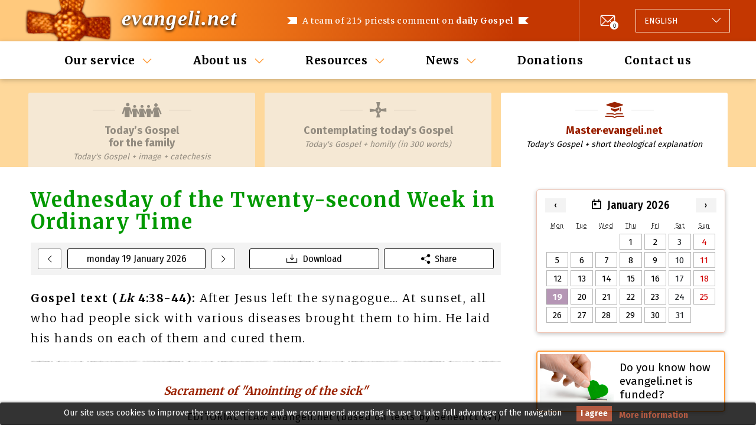

--- FILE ---
content_type: text/html; charset=utf-8
request_url: https://evangeli.net/gospel-master/day/IV_201
body_size: 6279
content:
<!DOCTYPE html PUBLIC "-//W3C//DTD XHTML 1.0 Transitional//EN" "http://www.w3.org/TR/xhtml1/DTD/xhtml1-transitional.dtd">
<html xmlns="http://www.w3.org/1999/xhtml" lang="en" xml:lang="en">
<head>
	<title>Day. Contemplating today's Gospel</title>
	<meta name="viewport" content="width=device-width, initial-scale=1.0, maximum-scale=1.0, user-scalable=no" />
	<meta http-equiv="content-type" content="text/html; charset=UTF-8" />
	<meta http-equiv="content-language" content="en" />
	<meta name="title" content="Day. Contemplating today's Gospel" />
	<meta name="keywords" content="evangelio del dia, evangelio de hoy, homilías católicas, homilía, evangelio, e-mail" />
	<meta name="description" content="A team of 215 priests comment on daily Gospel. Sent by e-mail daily." />
	<meta name="robots" content="all" />
	<meta name="distribution" content="world" />
	<meta name="verify-v1" content="4KBN2eNFd1duiwKzT5FG2QTfFTCu1I+wgkuTdAXl898=" />
	
			<meta property="og:title" content="Wednesday of the Twenty-second Week in Ordinary Time (Lc 4:38-44)" />
				<meta property="og:description" content="Sacrament of "Anointing of the sick"" />
		<meta property="og:image" content="https://evangeli.net/_static/img/thumbnail.png" />
	<meta property="og:type" content="website" />
	<meta property="fb:app_id" content="254707844645575" />

	<link rel="icon" type="image/x-icon" href="/favicon.ico" />
	<link href="/_static/css/main.css?v=e4b645a1054d61abdc63c27bcdbb7bc4" rel="stylesheet" type="text/css" media="screen" />
	<link rel="stylesheet" type="text/css" href="https://fonts.googleapis.com/css?family=Kreon">
	<script src="https://ajax.googleapis.com/ajax/libs/jquery/1.9.1/jquery.min.js" type="text/javascript"></script>
	<script src="/_static/js/bootstrap/bootstrap.bundle.min.js" type="text/javascript"></script>
		<link rel="canonical" href="https://evangeli.net/gospel-master/day/IV_201" />
	<meta property="og:url" content="https://evangeli.net/gospel-master/day/IV_201" />
	<script src="/_static/js/main.js?v=e4b645a1054d61abdc63c27bcdbb7bc4" type="text/javascript"></script>

										<link rel="stylesheet" type="text/css" href="/_frontend/build/static/css/main.fdc23fe9.chunk.css">
					 		</head>
<body>
<div id="cookieslaw" class="cookieslaw">
	<div class="cookieslaw_container">
		<div class="cookieslaw_message"><p>Our site uses cookies to improve the user experience and we recommend accepting its use to take full advantage of the navigation</p></div>
		<div class="cookieslaw_button_container">
			<div>
				<span id="cookieslaw_accept" class="cookieslaw_btn" onclick="javascript:closeinfo();">I agree</span>
			</div>
			<div>
				<a id="cookieslaw_info" class="cookieslaw_btn" target="_blank" href="/gospel-master/cookies-policy">
				More information
				</a>
			</div>
		</div>
	</div>
</div>
<div id="content">

	<div id="header">
    <div class="content">
        <div class="div_logo">
    <h1>
                                <a class="title" title="Contemplating today's Gospel" href="/gospel-master">evangeli.net</a>
    </h1>
</div>        <div id="main_message">
    <h1>A team of 215 priests comment on <strong>daily Gospel</strong></h1>
    <h2><strong>213 priests</strong> comment on daily Gospel</h2>
</div>        <div id="header-actions">
                <div id="newsletter">
        <div class="newsletter-icon">
            <a href="/gospel-master/history/newsletter" class="icon-envelope-number"><span>0</span></a>
        </div>
    </div>
            <div id="menu-button">
    <button class="burger-icon" data-toggle="collapse" data-target="#menu-wrapper" role="button" aria-expanded="false" aria-controls="menu-wrapper">
        <span></span>
        <span></span>
        <span></span>
    </button>
</div>            <div class="language_selector btn-group dropup">
    <button type="button" class="dropdown-toggle" data-toggle="dropdown" aria-haspopup="true" aria-expanded="false">
                                                                                                                                                                                                                                                                <span class="language">
                                        <span class="lang-text">Language:</span>
                    <span class="lang-name">English</span>
                </span>
    </button>
    <div class="dropdown-menu">
        <div class="list-group">
                                                                                            <a
                        class="list-group-item list-group-item-action "
                        href="/evangelio-master"
                        title="Español"
                        id="flag_es"
                        hreflang="es"
                >
                                                <span class="lang-name">Español</span>
                </a>
                                                                                            <a
                        class="list-group-item list-group-item-action "
                        href="/evangeli-master"
                        title="Català"
                        id="flag_ca"
                        hreflang="ca"
                >
                                                <span class="lang-name">Català</span>
                </a>
                                                                                            <a
                        class="list-group-item list-group-item-action selected"
                        href="/gospel-master"
                        title="English"
                        id="flag_en"
                        hreflang="en"
                >
                                                <span class="lang-name">English</span>
                </a>
                                                                                            <a
                        class="list-group-item list-group-item-action "
                        href="/evangile-master"
                        title="Français"
                        id="flag_fr"
                        hreflang="fr"
                >
                                                <span class="lang-name">Français</span>
                </a>
                                                                                            <a
                        class="list-group-item list-group-item-action "
                        href="/evangelho-master"
                        title="Português"
                        id="flag_pt"
                        hreflang="pt"
                >
                                                <span class="lang-name">Português</span>
                </a>
                                                                                            <a
                        class="list-group-item list-group-item-action "
                        href="/vangelo-master"
                        title="Italiano"
                        id="flag_it"
                        hreflang="it"
                >
                                                <span class="lang-name">Italiano</span>
                </a>
                                                                                            <a
                        class="list-group-item list-group-item-action "
                        href="/ewangelia-master"
                        title="Polski"
                        id="flag_pl"
                        hreflang="pl"
                >
                                                <span class="lang-name">Polski</span>
                </a>
                                                                                            <a
                        class="list-group-item list-group-item-action "
                        href="/evangelium-master"
                        title="Deutsch"
                        id="flag_de"
                        hreflang="de"
                >
                                                <span class="lang-name">Deutsch</span>
                </a>
                                                                                            <a
                        class="list-group-item list-group-item-action "
                        href="/福音-master"
                        title="Chinese"
                        id="flag_zh"
                        hreflang="zh"
                >
                                                <span class="lang-name">Chinese</span>
                </a>
                    </div>
        <input type="hidden" id="LANGUAGE" value="en" />
    </div>
</div>        </div>
    </div>
</div>
	
	<div id="menu-wrapper" class="collapse">
    <button
        class="btn-close icon-cross-icon"
        data-toggle="collapse"
        data-target="#menu-wrapper"
        role="button"
        aria-expanded="false"
        aria-controls="menu-wrapper"></button>    <div id="menu" class="content">
    <ul>
                                                            <li class="dropdown">
                                    <a href="#" class="dropdown-toggle" data-toggle="dropdown" aria-haspopup="true" aria-expanded="false">Our service</a>
                                                    <ul class="dropdown-menu">
                                                                                    <li>
                                    <a title="Contemplating today's Gospel" href="https://evangeli.net/gospel">Contemplating today's Gospel</a>
                                                                    </li>
                                                                                                                <li>
                                    <a title="Master·evangeli.net" href="https://evangeli.net/gospel-master">Master·<span>evangeli.net</span></a>
                                                                            <ul>
                                                                                            <li>
                                                    <a title="Table of Contents" href="https://evangeli.net/gospel-master/tablecontents">Table of Contents</a>
                                                </li>
                                                                                            <li>
                                                    <a title="Search" href="https://evangeli.net/gospel-master/search">Search</a>
                                                </li>
                                                                                    </ul>
                                                                    </li>
                                                                                                                <li>
                                    <a title="Today’s Gospel <br/> for the family" href="https://evangeli.net/gospel-family">Today’s Gospel <br/> for the family</a>
                                                                    </li>
                                                                                                                <li>
                                    <a title="evangeli.net Subjects" href="/gospel-master/topics"><span>evangeli.net</span> Subjects</a>
                                                                    </li>
                                                                                                                <li>
                                    <a title="Previous comments" href="/gospel-master/history">Previous comments</a>
                                                                    </li>
                                                                                                                <li>
                                    <a title="Subscription" href="/gospel-master/subscription">Subscription</a>
                                                                    </li>
                                                                                                                <li>
                                    <a title="Podcast" href="http://itunes.apple.com/es/podcast/evangeli-net/id363418121">Podcast</a>
                                                                    </li>
                                                                        </ul>
                            </li>
                                                            <li class="dropdown">
                                    <a href="#" class="dropdown-toggle" data-toggle="dropdown" aria-haspopup="true" aria-expanded="false">About us</a>
                                                    <ul class="dropdown-menu">
                                                                                    <li>
                                    <a title="What's evangeli.net?" href="/gospel-master/about-us">What's <span>evangeli.net</span>?</a>
                                                                    </li>
                                                                                                                <li>
                                    <a title="Who are we?" href="/gospel-master/who-are-we">Who are we?</a>
                                                                    </li>
                                                                                                                <li>
                                    <a title="Editing Team" href="/gospel-master/team-writers">Editing Team</a>
                                                                    </li>
                                                                                                                <li>
                                    <a title="Where do they edit from?" href="/gospel-master/where-they-edit-from">Where do they edit from?</a>
                                                                    </li>
                                                                                                                <li>
                                    <a title="Collaborate" href="/gospel-master/collaborate">Collaborate</a>
                                                                    </li>
                                                                                                                <li>
                                    <a title="Our diffusion" href="/gospel-master/diffusion">Our diffusion</a>
                                                                    </li>
                                                                                                                <li>
                                    <a title="Are you a priest?" href="/gospel-master/are-you-priest">Are you a priest?</a>
                                                                    </li>
                                                                                                                            </ul>
                            </li>
                                                            <li class="dropdown">
                                    <a href="#" class="dropdown-toggle" data-toggle="dropdown" aria-haspopup="true" aria-expanded="false">Resources</a>
                                                    <ul class="dropdown-menu">
                                                                                    <li>
                                    <a title="Links" href="/gospel-master/links">Links</a>
                                                                    </li>
                                                                                                                <li>
                                    <a title="Perpetual calendar" href="/gospel-master/calendar">Perpetual calendar</a>
                                                                    </li>
                                                                                                                <li>
                                    <a title="Resources" href="/gospel-master/resources">Resources</a>
                                                                    </li>
                                                                        </ul>
                            </li>
                                                            <li class="dropdown">
                                    <a href="#" class="dropdown-toggle" data-toggle="dropdown" aria-haspopup="true" aria-expanded="false">News</a>
                                                    <ul class="dropdown-menu">
                                                                                    <li>
                                    <a title="Previous Newsletters" href="/gospel-master/history/newsletter">Previous Newsletters</a>
                                                                    </li>
                                                                        </ul>
                            </li>
                                                            <li >
                                                            <a href="/gospel-master/donations">Donations</a>
                                                                </li>
                                                            <li >
                                                            <a href="/gospel-master/contact">Contact us</a>
                                                                </li>
            </ul>
</div>    <div class="menu-actions">
    <div class="language_selector btn-group dropup">
    <button type="button" class="dropdown-toggle" data-toggle="dropdown" aria-haspopup="true" aria-expanded="false">
                                                                                                                                                                                                                                                                <span class="language">
                                        <span class="lang-text">Language:</span>
                    <span class="lang-name">English</span>
                </span>
    </button>
    <div class="dropdown-menu">
        <div class="list-group">
                                                                                            <a
                        class="list-group-item list-group-item-action "
                        href="/evangelio-master"
                        title="Español"
                        id="flag_es"
                        hreflang="es"
                >
                                                <span class="lang-name">Español</span>
                </a>
                                                                                            <a
                        class="list-group-item list-group-item-action "
                        href="/evangeli-master"
                        title="Català"
                        id="flag_ca"
                        hreflang="ca"
                >
                                                <span class="lang-name">Català</span>
                </a>
                                                                                            <a
                        class="list-group-item list-group-item-action selected"
                        href="/gospel-master"
                        title="English"
                        id="flag_en"
                        hreflang="en"
                >
                                                <span class="lang-name">English</span>
                </a>
                                                                                            <a
                        class="list-group-item list-group-item-action "
                        href="/evangile-master"
                        title="Français"
                        id="flag_fr"
                        hreflang="fr"
                >
                                                <span class="lang-name">Français</span>
                </a>
                                                                                            <a
                        class="list-group-item list-group-item-action "
                        href="/evangelho-master"
                        title="Português"
                        id="flag_pt"
                        hreflang="pt"
                >
                                                <span class="lang-name">Português</span>
                </a>
                                                                                            <a
                        class="list-group-item list-group-item-action "
                        href="/vangelo-master"
                        title="Italiano"
                        id="flag_it"
                        hreflang="it"
                >
                                                <span class="lang-name">Italiano</span>
                </a>
                                                                                            <a
                        class="list-group-item list-group-item-action "
                        href="/ewangelia-master"
                        title="Polski"
                        id="flag_pl"
                        hreflang="pl"
                >
                                                <span class="lang-name">Polski</span>
                </a>
                                                                                            <a
                        class="list-group-item list-group-item-action "
                        href="/evangelium-master"
                        title="Deutsch"
                        id="flag_de"
                        hreflang="de"
                >
                                                <span class="lang-name">Deutsch</span>
                </a>
                                                                                            <a
                        class="list-group-item list-group-item-action "
                        href="/福音-master"
                        title="Chinese"
                        id="flag_zh"
                        hreflang="zh"
                >
                                                <span class="lang-name">Chinese</span>
                </a>
                    </div>
        <input type="hidden" id="LANGUAGE" value="en" />
    </div>
</div>        <div class="social-follow">
        <span class="social-call-to-action-text">Follow us on:</span>
        <span id="facebook-like" class="social-icon">
                    <a href="https://www.facebook.com/evangelineten-317932828590562" target="_blank" title="Follow us on Facebook" ><i class="icon-facebook-icon"></i></a>
                </span>
        <span id="twitter-follow" class="social-icon">
                    <a href="http://twitter.com/evangeli_net_en" title="Follow us on Twitter" target="_blank"><i class="icon-twitter-icon"></i></a>
                </span>
    </div>
</div></div>
	    <div id="tab">
        <div class="content">
            <ul id="tab_master">
                                <li  class="family">
                    <a href="https://evangeli.net/gospel-family/day/IV_201" title="Today’s Gospel <br/> for the family" >
                        <span class="tabs-icon-wrapper"><i class="icon-family-icon"></i></span>
                        <h1>Today’s Gospel <br/> for the family</h1>
                        <h2>Family</h2>
                        <p>Today's Gospel + image + catechesis</p>
                    </a>
                </li>
            
                                    <li  class="cont">
                        <a href="https://evangeli.net/gospel/day/IV_201" title="Today's Gospel + homily (in 300 words)" >
                            <span class="tabs-icon-wrapper"><i class="icon-contemplar-icon"></i></span>
                            <h1>Contemplating today's Gospel</h1>
                            <h2>Contemplating</h2>
                            <p>Today's Gospel + homily (in 300 words)</p>
                        </a>
                    </li>
                                            <li id="tab_active" class="master">
                            <a href="https://evangeli.net/gospel-master/day/IV_201" title="Today's Gospel + short theological explanation" >
                                <span class="tabs-icon-wrapper"><i class="icon-master-icon"></i></span>
                                <h1>Master·evangeli.net</h1>
                                <h2>Master</h2>
                                <p>Today's Gospel + short theological explanation</p>
                            </a>
                        </li>
                                                </ul>
        </div>
    </div>
    <div id="tab_table">
                            <h1>Master·evangeli.net</h1>
            <p>Today's Gospel + short theological explanation</p>
                    </div>

	<div id="main_content_wrapper">

		<div id="evangeli_avui">
			

<div class="evangeli_header">
	                        <div id="change_days_wrapper">
        <div class="previous_day">
            <a href="/gospel-master/day/2026-01-18"><i class="icon-arrow"></i></a>
        </div>
        <div class="current_day">
            <button
                    type="button"
                    class="close_button"
                    data-toggle="collapse"
                    data-target="#calendar_widget"
                    role="button"
                    aria-expanded="false"
                    aria-controls="calendar_widget"
            >
                                    monday 19 January 2026
                            </button>
        </div>
        <div class="next_day">
            <a href="/gospel-master/day/2026-01-20"><i class="icon-arrow-right"></i></a>
        </div>
    </div>

	
	<div class="dia_green dia_liturgic">Wednesday of the Twenty-second Week in Ordinary Time</div>

	<div id="evangeli_options">
				<a href="https://evangeli.net/gospel-master/day/IV_201/pdf" title="Download" class="download" target="_blank">Download</a>
					<button type="button"
				   title=""
				   class="share"
				   data-toggle="collapse"
				   data-target="#shareCurrentDate"
				   aria-expanded="false"
				   aria-controls="shareCurrentDate"
			>Share</button>
			<div class="share_buttons_wrapper collapse" id="shareCurrentDate">
				<div class="card card-body">
					<div id="share_buttons"
						 data-locale="en"
						 data-evangeli-type="master"
						 data-matricula="IV_201"
					></div>
				</div>
			</div>
			</div>
</div>

<script>
    var readings_anchor_name = '#readings';
</script>


<div class="evangeli_text">
	<strong>Gospel text (<em>Lk</em> 4:38-44):</strong>
	<span id="gospel_norm">After Jesus left the synagogue... At sunset, all who had people sick with various diseases brought them to him. He laid his hands on each of them and cured them.</span>
	</div>


	
			<p class="titol first">Sacrament of "Anointing of the sick"</p>

		<span class="autor_wrapper">
			<span class="autor" id="5598">
				<span class="autor_name">
											EDITORIAL TEAM
										 evangeli.net
																(based on texts by Benedict XVI)
									</span>
				<span class="autor_origin">(Città del Vaticano, Vatican)</span>
			</span>
		</span>
	
	<div class="comentari_evangeli">
	<p class="comentari_evangeli_primer">Today, moved by so much suffering, Christ not only allows himself to be touched by the sick, but He makes their miseries His own. God —as God– cannot suffer but He can suffer with. Man is worth so much to God that He Himself became man in order to suffer with man in an utterly real way.  Thus, by redeeming man through pain, Jesus has redeemed the very pain (He has given it a new meaning): now man can join his suffering to the savior pain of Christ the Redeemer.<br />
<br />
With the sacrament of “Anointing of the sick" our Church prays for the sick and helps them join the suffering Lord. It is not by sidestepping or fleeing from suffering that we are healed, but rather by our capacity for accepting it, maturing through it and finding meaning through union with Christ, who suffered with infinite love. Really, to every human suffering, there has entered “One” who shares suffering and endurance; in all suffering "con-solatio" is diffused, the consolation of “touching” God's participating love.<br />
<br />
—O Jesus, help us to grow in humanity by being more capable of suffering for love (without complaining!).<br />
</p>
	</div>

	
		</div>

				
		<div class="column_wrapper">
			    <div id="calendar_widget" class="collapse">
        <div id="calendar_selector"
             data-locale="en"
             data-current-date="2026-01-19"
             data-history-url="/gospel-master/history"
             data-view-date-url="/gospel-master/day/YYYY-MM-DD"
             data-first-available-date="2005-11-27"
             data-last-available-date="2026-11-28"
        >
        </div>
        <button
                type="button"
                class="close_button"
                data-toggle="collapse"
                data-target="#calendar_widget"
                role="button"
                aria-expanded="false"
                aria-controls="calendar_widget"
        >Close</button>
    </div>
			<div class="banners_wrapper">
    <a title="Do you know how evangeli.net is funded?"
   href="/gospel-master/about-us#finan"
   id="banner_financia">
        <span class="banner_content">
            <img src="/_static/img/banners/banner_financia.png" alt="Do you know how evangeli.net is funded?" data-size="small" />
            <img src="/_static/img/banners/banner_financia@2x.png" alt="Do you know how evangeli.net is funded?" data-size="big" />
            <p>Do you know how evangeli.net is funded?</p>

        </span>
</a>            <a title="Visit our channel and subscribe!"
       href="https://www.youtube.com/channel/UCeMlZiSuWUTmMKeEehNqZNw"
       target="_blank"
       id="banner_youtube">
                <span class="banner_content">
                    <img src="/_static/img/banners/banner_youtube.png" alt="Visit our channel and subscribe!" data-size="small" />
                    <img src="/_static/img/banners/banner_youtube.png" alt="Visit our channel and subscribe!" data-size="big" />
                    <p>Visit our channel and subscribe!</p>

                </span>
    </a>

                                <a title="evangeli.net in your Web"
       href="/gospel-master/evangeli-in-your-web"
       id="banner_widget" >
                <span class="banner_content">
                    <img src="/_static/img/banners/widget.png" alt="Do you want *evangeli.net* in your web ?" />
                    <p>Do you want <em>evangeli.net</em> in your web ?</p>

                </span>
    </a>
            </div>			<div class="auto-promo-wrapper">
    <div class="content">
        <div class="auto-promo">
            <span class="auto-promo-icon"><i class="icon-envelope-warning"></i></span>
            <span class="auto-promo-text">Get it free every day</span>
            <span class="auto-promo-call-to-action">
                <a href="/gospel-master/subscription/subscribe">Subscribe</a>
            </span>
        </div>
    </div>
</div>							    <div class="auto-promo-wrapper">
        <div class="content">
            <div class="auto-promo auto-promo-text-only">
                <span class="auto-promo-text"><p><H5><a href="https://evangeli.net/gospel/history/newsletter/2026-january/2861"><b>2025 annual report update: Thank you for your support!</b></a></H5><br /></p>
</span>
            </div>
        </div>
    </div>
					</div>
	</div>

	<div id="footer">
    <div class="content">
        <div class="main-links">
            <ul>
                                    <li>
                                                    <a href="/gospel-master/about-us">What's evangeli.net?</a>
                                            </li>
                                    <li>
                                                    <a href="/gospel-master/who-are-we">Who are we?</a>
                                            </li>
                                    <li>
                                                    <a href="/gospel-master/donations">Donations</a>
                                            </li>
                                    <li>
                                                    <a href="/gospel-master/contact">Contact us</a>
                                            </li>
                            </ul>
        </div>
        <div class="secondary-wrapper">
            <div class="follow-us">
                    <div class="social-follow">
        <span class="social-call-to-action-text">Follow us on:</span>
        <span id="facebook-like" class="social-icon">
                    <a href="https://www.facebook.com/evangelineten-317932828590562" target="_blank" title="Follow us on Facebook" ><i class="icon-facebook-icon"></i></a>
                </span>
        <span id="twitter-follow" class="social-icon">
                    <a href="http://twitter.com/evangeli_net_en" title="Follow us on Twitter" target="_blank"><i class="icon-twitter-icon"></i></a>
                </span>
    </div>
            </div>
            <div class="copyright">
                <b>&copy; <a title="Evangeli" href="https://evangeli.net">evangeli.net</a></b>
                <br/>
                <a title="Evangeli" href="/gospel-master/cultural-association">Associació Cultural M&amp;M Euroeditors</a>
            </div>
            <div class="secondary-links">
                <a title="Legal notice" href="/gospel-master/notice-legal">Legal notice</a>
                |
                <a title="Privacy policy" href="/gospel-master/privacy-policy">Privacy policy</a>
                |
                <a title="Cookies policy" href="/gospel-master/cookies-policy">Cookies policy</a>
                |
                <a title="Unsubscribe" href="/gospel-master/subscription/unsubscribe">Unsubscribe</a>
            </div>
        </div>
    </div>
</div>

<button type="button" id="back-to-top" class="back-to-top" title="Back to top"><i class="icon-arrow-down"></i></button></div>


	<script type="text/javascript">
		function closeinfo()
		{
			var obj = document.getElementById("cookieslaw");
			obj.style.display = 'none';
			setCookie("__lgcookielaw", 1, 31536000);
		}
		function setCookie(cname, cvalue, exdays) {
			var d = new Date();
			d.setTime(d.getTime() + (exdays*1000));
			var expires = "expires="+ d.toUTCString();
			document.cookie = cname + "=" + cvalue + ";" + expires + ";path=/";
		}
	</script>

<script type="text/javascript">
    
    var _gaq = _gaq || [];
    _gaq.push(['_setAccount', 'UA-118920-2']);
    _gaq.push(['_trackPageview']);

    (function() {
        var ga = document.createElement('script'); ga.type = 'text/javascript'; ga.async = true;
        ga.src = ('https:' == document.location.protocol ? 'https://ssl' : 'http://www') + '.google-analytics.com/ga.js';
        var s = document.getElementsByTagName('script')[0]; s.parentNode.insertBefore(ga, s);
    })();
    
</script><script async src="https://www.googletagmanager.com/gtag/js?id=G-M5F00X87F6"></script>
<script>
    
    window.dataLayer = window.dataLayer || [];
    function gtag(){dataLayer.push(arguments);}
    gtag('js', new Date());

    gtag('config', 'G-M5F00X87F6');
    
</script>
<script>
    
    (function(h,o,t,j,a,r){
        h.hj=h.hj||function(){(h.hj.q=h.hj.q||[]).push(arguments)};
        h._hjSettings={hjid:1808463,hjsv:6};
        a=o.getElementsByTagName('head')[0];
        r=o.createElement('script');r.async=1;
        r.src=t+h._hjSettings.hjid+j+h._hjSettings.hjsv;
        a.appendChild(r);
    })(window,document,'https://static.hotjar.com/c/hotjar-','.js?sv=');
    
</script>
						<script src="/_frontend/build/static/js/runtime-main.c2d375d4.js" type="text/javascript"></script>
					<script src="/_frontend/build/static/js/2.94d8f91c.chunk.js" type="text/javascript"></script>
					<script src="/_frontend/build/static/js/main.f2e8bc5e.chunk.js" type="text/javascript"></script>
			
</body>
</html>
